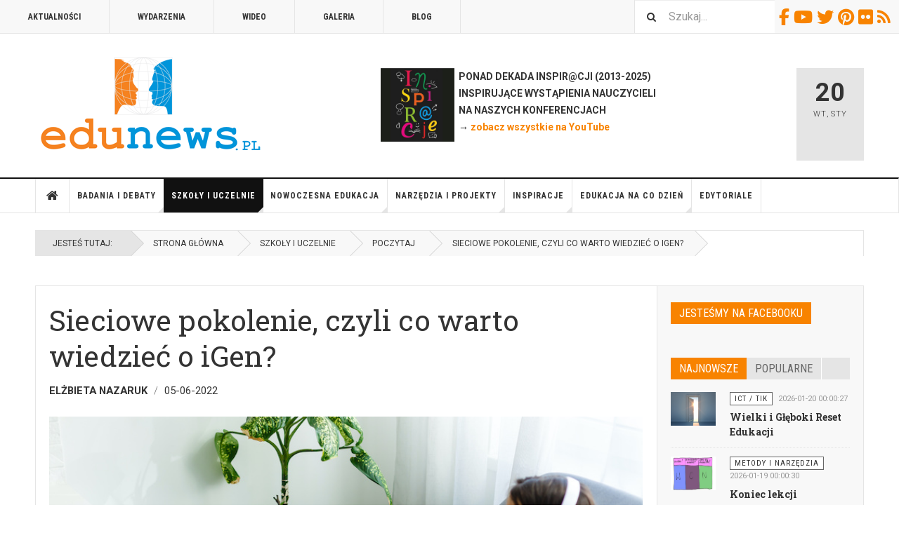

--- FILE ---
content_type: text/x-json; UTF-8;charset=UTF-8
request_url: https://edunews.pl/index.php?option=com_komento&lang=&Itemid=658&_ts=1768896636277
body_size: 16
content:
[{"type":"resolve","data":["f9c0fd0a67df4185a3c4c2bc6635ea87"]}]

--- FILE ---
content_type: text/x-json; UTF-8;charset=UTF-8
request_url: https://edunews.pl/index.php?option=com_komento&lang=&Itemid=658&_ts=1768896638570
body_size: 34646
content:
[{"type":"resolve","data":["\n<a id=\"comments\"><\/a>\n\n\n\n\n\t\n\t<div class=\"flex flex-col md:flex-row mt-lg\">\n\t\t<div class=\"flex-grow space-x-xs mb-md md:mb-no\">\n\t\t\t\n\t\t\t\t\t<\/div>\n\n\t\t\t<\/div>\n\n\t\n\t\t\t\n\t\t<div class=\"o-snackbar \">\n\t<div class=\"flex md:items-center flex-col md:flex-row space-y-md md:space-y-no\">\n\t\t<div class=\"flex-grow text-gray-800\">\t\t\t<b>Komentarze<\/b> <span class=\"text-gray-500\">(<span data-kt-counter>1<\/span>)<\/span>\n\t\t\t<\/div>\n\n\t\t\t<\/div>\n<\/div>\n\t\n\t\t<div class=\"kt-comments-container\" data-kt-comments-container>\n\t\t\t\n\t\t\t<div class=\"kt-comments \" data-kt-comments>\n\t\t\t\t<div class=\"o-loader mx-auto mt-lg mb-lg\"><\/div>\n\t\t\t\t\t\t\t\t\t\t\t\t\t\t\t<div class=\"kt-comments__item kmt-item kmt-comment-item-public kt-group-1 \n\t\t \n\t\t \n\t\tis-parent \n\t\t\t\t\t\t\"\n\t\tdata-kt-comment-item\n\t\tdata-pinned=\"\"\n\t\tdata-id=\"11545\" \n\t\tdata-parentid=\"kmt-0\"\n\t\tdata-depth=\"0\"\n\t\titemscope itemtype=\"http:\/\/schema.org\/Comment\"\n\t\tstyle=\"\">\n\n\t<div class=\"kt-comment\">\n\t\t<div class=\"flex\">\n\t\t\t<div class=\"flex-shrink-0 pr-md\">\n\t\t\t\t<div class=\"kt-avatar flex flex-col gap-2xs\">\n\t<div class=\"o-avatar  o-avatar--md \" >\n\t<div class=\"o-avatar__mobile\"><\/div>\n\n\t\t<a class=\"o-avatar__content\" \n\t\thref=\"javascript:void(0);\"\n\t\t\t>\n\t\t\t\t\t<img src=\"https:\/\/secure.gravatar.com\/avatar\/de30b73a891f434f89d5eeb2c52bf209?s=100&amp;d=mm\" \n\t\t\talt=\"Robert Raczy\u0144ski\"\n\t\t\twidth=\"32\"\n\t\t\theight=\"32\"\n\n\t\t\t\n\t\t\t\t\t\/>\n\t\t\n\t\t\t\t<\/a>\n\t<\/div>\n\t<\/div>\t\t\t<\/div>\n\t\t\t<div class=\"flex-grow space-y-md min-w-0 break-words\">\n\t\t\t\t<div class=\"kt-comment__hd\">\n\t\t\t\t\t\t\t\t\t\t\t<a id=\"comment-11545\"><\/a>\n\t\t\t\t\t\t\t\t\t\t<div class=\"flex\">\n\t\t\t\t\t\t<div class=\"space-y-2xs md:space-y-no flex-grow\">\n\n\t\t\t\t\t\t\t<div class=\"kt-reply-to text-sm\" >\n\n\t\t\t\t\t\t\t\t<a href=\"javascript:void(0);\" title=\"Robert Raczy\u0144ski\" class=\"fd-name text-sm font-bold text-gray-800\"  rel=\"nofollow\">\n\n\n\tRobert Raczy\u0144ski\n\n<\/a>\n\n\n\n\n\t\t\t\t\t\t\t\t\t\t\t\t\t\t\t<\/div>\n\n\t\t\t\t\t\t\t<div class=\"o-inline-list\">\n\t\t\t\t\t\t\t\t<div class=\"\">\n\t\t\t\t\t\t\t\t\t<div class=\"kt-comment-date text-gray-500 text-xs\">\n\t\t\t\t\t\t\t\t\t\t<time itemprop=\"dateCreated\" datetime=\"2022-06-05T09:23:26+00:00\">\n\t\t\t\t\t\t\t\t\t\t\tabout 3 years ago\t\t\t\t\t\t\t\t\t\t<\/time>\n\t\t\t\t\t\t\t\t\t\t<time class=\"hidden\" itemprop=\"datePublished\" datetime=\"2024-11-01T08:00:32+00:00\"><\/time>\n\t\t\t\t\t\t\t\t\t<\/div>\n\t\t\t\t\t\t\t\t<\/div>\n\t\t\t\t\t\t\t\t\n\t\t\t\t\t\t\t\t<div fd-breadcrumb=\"\u00b7\">\n\t\t\t\t\t\t\t\t\t<div class=\"kt-comment-permalink\">\n\t\t\t\t\t\t\t\t\t\t<a href=\"https:\/\/edunews.pl\/system-edukacji\/warto-przeczytac\/5863-sieciowe-pokolenie-czyli-co-warto-wiedziec-o-igen#comment-11545,0\" title=\"Odno\u015bnik bezpo\u015bredni \" data-kt-permalink class=\"text-gray-500 text-xs no-underline\">\n\t\t\t\t\t\t\t\t\t\t\t#11545\t\t\t\t\t\t\t\t\t\t<\/a>\n\t\t\t\t\t\t\t\t\t<\/div>\n\t\t\t\t\t\t\t\t<\/div>\n\t\t\t\t\t\t\t\t\n\t\t\t\t\t\t\t<\/div>\n\t\t\t\t\t\t\t\n\t\t\t\t\t\t<\/div>\n\t\t\t\t\t\t<div class=\"flex-shrink-0\">\n\t\t\t\t\t\t\t<a href=\"javascript:void(0);\" class=\"kt-expand-label-wrap\" data-kt-user-expand-comment data-kt-provide=\"tooltip\" data-title=\"Expand Comment\">\n\t\t\t\t\t\t\t\t<i class=\"fdi fdi fa fa-angle-double-down \"\n\t><\/i>\n\t\t\t\t\t\t\t<\/a>\n\n\t\t\t\t\t\t\t\t\t\t\t\t\t<\/div>\n\t\t\t\t\t<\/div>\n\t\t\t\t\t<div class=\"kt-comment-minimize\">\n\t\t\t\t\t\t<span>This comment was minimized by the moderator on the site<\/span>\n\t\t\t\t\t\t\n\t\t\t\t\t<\/div>\n\t\t\t\t<\/div>\n\n\t\t\t\t<div class=\"kt-comment__bd space-y-md\">\n\t\t\t\t\t<div class=\"kt-comment-content\">\n\t\t\t\t\t\t<div class=\"kt-comment-content__bd space-y-sm\" itemprop=\"text\">\n\t\t\t\t\t\t\t<div class=\"kt-comment-message\" data-kt-comment-content>\n\t\t\t\t\t\t\t\t\t\t\t\t\t\t\t\t\t<div class=\"o-data-truncater overflow-hidden\" data-fd-truncater=\"komento\">\n\t<div class=\"truncate\" data-text>Od chwili, gdy wynaleziono dzieci\u0144stwo, jego trwanie systematycznie si\u0119 wyd\u0142u\u017ca i ma to zwi\u0105zek nie tylko z rozwojem technologicznym, ale z wieloma innymi czynnikami, np. wyd\u0142u\u017caniem si\u0119 \u015bredniej \u017cycia, pojawieniem si\u0119 wcze\u015bniej nieistniej\u0105cego...<\/div>\n\t<div class=\"t-hidden\" data-original>Od chwili, gdy wynaleziono dzieci\u0144stwo, jego trwanie systematycznie si\u0119 wyd\u0142u\u017ca i ma to zwi\u0105zek nie tylko z rozwojem technologicznym, ale z wieloma innymi czynnikami, np. wyd\u0142u\u017caniem si\u0119 \u015bredniej \u017cycia, pojawieniem si\u0119 wcze\u015bniej nieistniej\u0105cego czasu wolnego, wprowadzeniem o\u015bwiaty powszechnej, powi\u0119kszaj\u0105cymi si\u0119 oczekiwaniami spo\u0142ecznymi i indywidualnymi, itp. Internet jedynie zintensyfikowa\u0142 i przyspieszy\u0142 to zjawisko. Jego wp\u0142yw na m\u0142ode pokolenia jest demonizowany - wszyscy zdaj\u0105 si\u0119 zapomina\u0107, \u017ce m\u0142odzi ludzie sp\u0119dzaj\u0105 w sieci praktycznie ka\u017cd\u0105 mo\u017cliw\u0105 chwil\u0119 poniewa\u017c... mog\u0105 to robi\u0107, tzn. mog\u0105 sobie na to pozwoli\u0107. Nikt nie narzuca im obowi\u0105zk\u00f3w, kt\u00f3re norm\u0105 by\u0142y jeszcze trzy dekady temu, co wi\u0119cej, utrzymywanie \"dziecka\" do 30-tego roku \u017cycia nikogo ju\u017c raczej nie dziwi. Potrzeby sprz\u0119towe s\u0105 cz\u0119sto zaspokajane szybciej ni\u017c te zwi\u0105zane z zapewnieniem przyzwoitego obiadu, czy podstawowych przybor\u00f3w szkolnych. Wci\u0105\u017c podkre\u015blane zagro\u017cenia p\u0142yn\u0105ce z koncentracji na \u017cyciu wirtualnym s\u0105 wi\u0119c w praktyce wynikiem przemian mentalno\u015bci spo\u0142ecze\u0144stw i trudno roztrzyga\u0107, co jest tu jajkiem, a co kur\u0105.<br \/>Z kolei owa \"ostro\u017cno\u015b\u0107\", \"dba\u0142o\u015b\u0107 o bezpiecze\u0144stwo\", a nawet \"tolerancja\" i sk\u0142onno\u015b\u0107 do depresji, czy innych zaburze\u0144 l\u0119kowych wynikaj\u0105 niekoniecznie z jakich\u015b wyolbrzymianych cech, kt\u00f3re rzekomo wyr\u00f3\u017cniaj\u0105 pokolenia iGen, ale ze zwyk\u0142ego strachu przed nieznanym - ludzie, kt\u00f3rzy w wieku dwudziestu kilku lat nie maj\u0105 praktycznie \u017cadnych realnych do\u015bwiadcze\u0144, bo mamusia z tatusiem i pani w szkole dbaj\u0105 o to, by ich nie mieli, nie b\u0119d\u0105 sk\u0142onni podejmowa\u0107 jakiegokolwiek ryzyka.<br \/>To, czy uznamy to za negatyw, czy pozytyw nie ma najmniejszego znaczenia - przysz\u0142o\u015b\u0107 jest zawsze inna od przesz\u0142o\u015bci. O dziwo, pokolenia, kt\u00f3re s\u0105 w stanie ten fakt obserwowa\u0107, sa nim najbardziej zdziwione...<\/div>\n\n\t\t<a href=\"javascript:void(0);\" data-more>More<\/a>\n\t<\/div>\n\t\t\t\t\t\t\t\t\t\t\t\t\t\t\t<\/div>\n\n\t\t\t\t\t\t\t\t\t\t\t\t\t\t<span class=\"kt-edited-info\" data-kt-comment-edited>\n\t\t\t\t\t\t\t\t\n\t\t\t\t\t\t\t\t\t\t\t\t\t\t\t\t<\/span>\n\n\t\t\t\t\t\t\t<span class=\"t-hidden\" itemprop=\"creator\" itemscope itemtype=\"https:\/\/schema.org\/Person\">\n\t\t\t\t\t\t\t\t<span itemprop=\"name\">Robert Raczy\u0144ski<\/span>\n\t\t\t\t\t\t\t<\/span>\n\n\t\t\t\t\t\t\t<time class=\"t-hidden\" itemprop=\"dateModified\" datetime=\"2024-11-01T08:00:32+00:00\"><\/time>\n\t\t\t\t\t\t\t\n\t\t\t\t\t\t\t\t\t\t\t\t\t\t\t<div class=\"kt-editor-attachments\" data-kt-attachment-wrapper>\n\t\t\t\t\t\t\t\t\t\t\t\t\t\t\t\t\t\t<\/div>\n\t\t\t\t\t\t\t\n\t\t\t\t\t\t\t\t\t\t\t\t\t<\/div>\n\t\t\t\t\t<\/div>\n\t\t\t\t\t\n\t\t\t\t<\/div>\n\t\t\t\t\n\t\t\t<\/div>\n\t\t<\/div>\n\t<\/div>\n<\/div>\n\n\t\t\t\t\t\t\t\t\t\n\t\t\t\t<div class=\"o-empty \" >\n\t<div class=\"o-empty__content\">\n\t\t\t\t\t<i class=\"fdi o-empty__icon fdi far fa-comments \"\n\t><\/i>\n\t\t\n\t\t<div class=\"o-empty__text\">Nie ma tu jeszcze \u017cadnych komentarzy<\/div>\n\n\t\t\t<\/div>\n<\/div>\t\t\t<\/div>\n\n\t\t\t\t\t<\/div>\n\t\n\t\n<div class=\"kt-form-section \" data-kt-form>\n\t<a name=\"commentform\" id=\"commentform\" hidden><\/a>\n\n\t\t\t<div class=\"o-snackbar \">\n\t<div class=\"flex md:items-center flex-col md:flex-row space-y-md md:space-y-no\">\n\t\t<div class=\"flex-grow text-gray-800\"><b>Skomentuj<\/b><\/div>\n\n\t\t\t<\/div>\n<\/div>\t\t\n\t\n\t\t\t\t<div class=\"formArea kmt-form-area\">\n\n\t\t\t\t\t\t<div class=\"kt-form-header\">\n\t\t\t\t<div class=\"flex items-center\">\n\t\t\t\t\t<div class=\"flex-shrink-0 pr-sm\">\n\t\t\t\t\t\t<div class=\"kt-avatar flex flex-col gap-2xs\">\n\t<div class=\"o-avatar  o-avatar--md \" >\n\t<div class=\"o-avatar__mobile\"><\/div>\n\n\t\t<a class=\"o-avatar__content\" \n\t\thref=\"javascript:void(0);\"\n\t\t\t>\n\t\t\t\t\t<img src=\"https:\/\/secure.gravatar.com\/avatar\/d41d8cd98f00b204e9800998ecf8427e?s=100&amp;d=mm\" \n\t\t\talt=\"Go\u015b\u0107\"\n\t\t\twidth=\"32\"\n\t\t\theight=\"32\"\n\n\t\t\t\n\t\t\t\t\t\/>\n\t\t\n\t\t\t\t<\/a>\n\t<\/div>\n\t<\/div>\t\t\t\t\t<\/div>\n\t\t\t\t\t<div class=\"flex-grow\">\n\t\t\t\t\t\t<div class=\"flex items-center leading-sm text-sm\">\n\t\t\t\t\t\t\t<div class=\"\">\n\t\t\t\t\t\t\t\t\t\t\t\t\t\t\t\t<span data-kt-post-as-guest>\n\t\t\t\t\t\t\t\t\tPiszesz jako go\u015b\u0107\t\t\t\t\t\t\t\t<\/span>\n\t\t\t\t\t\t\t\t\t\t\t\t\t\t\t<\/div>\n\n\t\t\t\t\t\t\t\t\t\t\t\t\t\t<div class=\"pl-xs\">\n\t\t\t\t\t\t\t\t<span class=\"border-l border-solid border-gray-300 pr-xs\"><\/span>\n\t\t\t\t\t\t\t\t<a href=\"javascript:void(0);\" data-kt-login>\n\t\t\t\t\t\t\t\t\tLogin\t\t\t\t\t\t\t\t<\/a>\n\t\t\t\t\t\t\t<\/div>\n\t\t\t\t\t\t\t\t\t\t\t\t\t<\/div>\n\t\t\t\t\t<\/div>\n\t\t\t\t<\/div>\n\t\t\t<\/div>\n\t\t\t\n\t\t\t\t\t\t<div class=\"t-hidden\" data-kt-login-form>\n\t\t\t\t<div class=\"kt-login\">\n\t<form action=\"\/component\/users\/?task=user.login&amp;Itemid=490\" method=\"post\" data-kt-login-form=\"696f387ec2cbe\">\n\t\t<div class=\"grid md:grid-cols-2 gap-md\">\n\t\t\t<div>\n\t\t\t\t<div class=\"o-form-group o-form-group--ifta \" data-fd-label=\"komento\" >\n\t\n\t\n\t\t\t\n\n\t\n\t\t\t\t\t<input type=\"text\"\n\t\t\t\tname=\"username\"\n\t\t\t\tid=\"fd-username\"\t\t\t\tclass=\"o-form-control o-form-control\"\n\t\t\t\tvalue=\"\"\n\t\t\t\t\t\t\t\t\t\t\t\t\t\t\t\t\t\t\t\/>\n\n\t\t\n\t\t\n\t\n\t\n\t\n\t\n\t<label class=\"o-form-label\" for=\"fd-username\">Nazwa u\u017cytkownika<\/label>\n\n\t<\/div>\t\t\t<\/div>\n\n\t\t\t<div class=\"kt-login__cell-pass\">\n\t\t\t\t<div class=\"o-form-group o-form-group--ifta \" data-fd-label=\"komento\" >\n\t\n\t\n\t\t\t<input type=\"password\"\n\tname=\"password\"\n\tid=\"fd-password\"\tclass=\"o-form-control o-form-control\"\n\tvalue=\"\"\n\t\n\t\tautocomplete=\"new-password\"\n\t\n\t\t\/>\n\t\n\t\n\t\n\t<label class=\"o-form-label\" for=\"fd-password\">Has\u0142o<\/label>\n\n\t<\/div>\t\t\t<\/div>\n\t\t<\/div>\n\n\t\t<div class=\"mt-sm text-right\">\n\t\t\t<button class=\"\n\to-btn\n\to-btn--default\t\t\n\t\n\t\t\t\t\ttext-sm leading-xs px-sm py-xs\t\t\t\t\t\t\t\t\t\n\" data-kt-login-submit=\"696f387ec2cbe\" type=\"button\">\n\t\n\t\n\t\t\tLogin to my account &rarr;\t<\/button>\n\t\t<\/div>\n\n\t\t<input type=\"hidden\" value=\"com_users\"  name=\"option\">\n\t\t<input type=\"hidden\" value=\"user.login\" name=\"task\">\n\t\t<input type=\"hidden\" name=\"return\" value=\"aHR0cHM6Ly9lZHVuZXdzLnBsL3N5c3RlbS1lZHVrYWNqaS93YXJ0by1wcnplY3p5dGFjLzU4NjMtc2llY2lvd2UtcG9rb2xlbmllLWN6eWxpLWNvLXdhcnRvLXdpZWR6aWVjLW8taWdlbiNjb21tZW50Zm9ybQ==\" \/>\n\t\t<input type=\"hidden\" name=\"f9c0fd0a67df4185a3c4c2bc6635ea87\" value=\"1\" \/>\n\t<\/form>\n<\/div>\n<script type=\"text\/javascript\">\n\n\nKomento.ready(function($) {\n\t$('[data-kt-login-submit=\"696f387ec2cbe\"]').on('click', function() {\n\t\t$('[data-kt-login-form=\"696f387ec2cbe\"]').submit();\n\t});\n});\n\n<\/script>\n\t\t\t<\/div>\n\t\t\t\n\t\t\t\t\t\t\t<form class=\"kt-form space-y-sm mb-md\" data-kt-form-element>\n\n\t\t\t\t\t\t\t\t\t\t<div class=\"kt-user-info grid md:grid-cols-3 gap-md\" data-kt-userinfo>\n\t\t\t\t\t\t\t\t\t\t\t\t<div class=\"kt-form-name\">\n\t\t\t\t\t\t\t<div class=\"o-form-group o-form-group--ifta \" data-fd-label=\"komento\" >\n\t\n\t\n\t\t\t\n\n\t\n\t\t\t\t\t<input type=\"text\"\n\t\t\t\tname=\"name\"\n\t\t\t\tid=\"fd-name\"\t\t\t\tclass=\"o-form-control o-form-control\"\n\t\t\t\tvalue=\"\"\n\t\t\t\t\t\t\t\t\t\t\t\t\t\t\t\t\t\t\t\/>\n\n\t\t\n\t\t\n\t\n\t\n\t\n\t\n\t<label class=\"o-form-label\" for=\"fd-name\">Imi\u0119 (Wymagane)<\/label>\n\n\t<\/div>\t\t\t\t\t\t<\/div>\n\t\t\t\t\t\t\n\t\t\t\t\t\t\t\t\t\t\t\t<div class=\"kt-form-email\">\n\t\t\t\t\t\t\t<div class=\"o-form-group o-form-group--ifta \" data-fd-label=\"komento\" >\n\t\n\t\n\t\t\t\n\n\t\n\t\t\t\t\t<input type=\"text\"\n\t\t\t\tname=\"email\"\n\t\t\t\tid=\"fd-email\"\t\t\t\tclass=\"o-form-control o-form-control\"\n\t\t\t\tvalue=\"\"\n\t\t\t\t\t\t\t\t\t\t\t\t\t\t\t\t\t\t\t\/>\n\n\t\t\n\t\t\n\t\n\t\n\t\n\t\n\t<label class=\"o-form-label\" for=\"fd-email\">E-mail<\/label>\n\n\t<\/div>\t\t\t\t\t\t<\/div>\n\t\t\t\t\t\t\n\t\t\t\t\t\t\t\t\t\t\t\t<div class=\"kt-form-website\">\n\t\t\t\t\t\t\t<div class=\"o-form-group o-form-group--ifta \" data-fd-label=\"komento\" >\n\t\n\t\n\t\t\t\n\n\t\n\t\t\t\t\t<input type=\"text\"\n\t\t\t\tname=\"url\"\n\t\t\t\tid=\"fd-url\"\t\t\t\tclass=\"o-form-control o-form-control\"\n\t\t\t\tvalue=\"\"\n\t\t\t\t\t\t\t\t\t\t\t\t\t\t\t\t\t\t\t\/>\n\n\t\t\n\t\t\n\t\n\t\n\t\n\t\n\t<label class=\"o-form-label\" for=\"fd-url\">Strona WWW<\/label>\n\n\t<\/div>\t\t\t\t\t\t<\/div>\n\t\t\t\t\t\t\t\t\t\t\t<\/div>\n\t\t\t\t\t\n\t\t\t\t\t\n\n\t\n\t\t\t\t\t<input type=\"text\"\n\t\t\t\tname=\"commennt\"\n\t\t\t\tid=\"commennt\"\t\t\t\tclass=\"o-form-control \"\n\t\t\t\tvalue=\"\"\n\t\t\t\t\t\t\t\tstyle=\"display: none;\"\t\t\t\t\t\t\t\t\t\t\t\/>\n\n\t\t\n\t\t\n\t\n\n\t\t\t\t\t<div class=\"o-alert o-alert--danger o-alert--dismissible t-hidden\" data-fd-alert=\"komento\" data-kt-alert>\n\t<div class=\"flex items-center\">\n\t\t<div class=\"flex-grow\" data-fd-alert-message>\n\t\t\t\t\t\t\n\t\t\t\t\t<\/div>\n\n\t\t\t\t<div class=\"flex-shrink-0 pl-sm\">\n\t\t\t<a href=\"javascript:void(0);\" class=\"o-alert__close\" data-fd-dismiss>\u00d7<\/a>\n\t\t<\/div>\n\t\t\t<\/div>\n<\/div>\n\n\t\t\t\t\t<div class=\"kt-form-composer\">\n\t\t\t\t\t\t\n<div class=\"o-editor-wrapper  space-y-md\">\n\t<div class=\"o-editor is-markitup\">\n\t\t<div class=\"o-markitup-editor \" data-editor-wrapper>\n\t\t\t<textarea name=\"comment\" class=\"o-editor__textarea kt-form-bg--0\" cols=\"50\" rows=\"10\" placeholder=\"Tutaj wpisz tre\u015b\u0107 komentarza...\" data-kt-editor data-preset=\"\"><\/textarea>\n\t\t\t<!--[KOMENTO PAID START]-->\n\t\t\t\t\t\t\t\t\t\t\t\t<div class=\"t-hidden\" data-fd-emoji-browser-wrapper>\n\t<div id=\"fd\" data-fd-emoji-browser>\n\t\t<div class=\"light si-theme-foundry\">\n\t\t\t<div class=\"o-dropdown md:w-[440px]\" data-fd-emoji-browser-theme>\n\t\t\t<\/div>\n\t\t<\/div>\n\t<\/div>\n<\/div>\t\t\t\t\n\t\t\t\t\t\t\t\t\t\t<!--[KOMENTO PAID END]-->\n\t\t<\/div>\n\t<\/div>\n\n\t\n\t<div class=\"kt-editor-info\"\n\t\t\t\t\t>\n\n\t\t<div class=\"kt-editor-data\">\n\t\t\t<div class=\"kt-editor-attachments t-hidden\" data-kt-attachments-wrapper>\n\t\t\t\t<div class=\"px-md\">\n\t\t\t\t\t<div class=\"o-attachment-list\" data-kt-attachments-list>\n\t\t\t\t\t<\/div>\n\t\t\t\t<\/div>\n\t\t\t<\/div>\n\n\t\t\t<div class=\"kt-editor-data__location t-hidden\" data-kt-location-form>\n\t\t\t\t<div class=\"kt-editor-data__location-input px-md\">\n\t\t\t\t\t<div class=\"flex flex-col space-y-sm\">\n\n\t\n\t<div class=\"o-location\">\n\t\t<div class=\"flex-grow\">\n\t\t\t\n\n\t\n\t\t\t\t\t<input type=\"text\"\n\t\t\t\tname=\"address\"\n\t\t\t\tid=\"address\"\t\t\t\tclass=\"o-location__field \"\n\t\t\t\tvalue=\"\"\n\t\t\t\tplaceholder=\"Where are you?\"\t\t\t\tautocomplete=\"off\" data-location-address\t\t\t\t\t\t\t\t\t\t\t\/>\n\n\t\t\n\t\t\n\t\n\n\t\t\t<div class=\"t-hidden\" data-fd-location-dropdown>\n\t\t\t\t<div id=\"fd\">\n\t\t\t\t\t<div class=\"\">\n\t\t\t\t\t\t<div class=\"o-dropdown divide-y divide-gray-200 w-full\" data-fd-dropdown-wrapper>\n\t\t\t\t\t\t\t<div class=\"o-dropdown__hd px-md py-md\">\n\t\t\t\t\t\t\t\t<div class=\"font-bold text-sm text-gray-800\">Suggested Locations<\/div>\n\t\t\t\t\t\t\t<\/div>\n\t\t\t\t\t\t\t<div class=\"o-dropdown__bd xpy-sm xpx-xs overflow-y-auto max-h-[380px] divide-y divide-gray-200 space-y-smx\" data-fd-dropdown-body>\n\t\t\t\t\t\t\t\t<div class=\"px-sm py-sm hover:no-underline text-gray-800\">\n\t\t\t\t\t\t\t\t\t<div class=\"space-y-md\">\n\t\t\t<div class=\"o-placeholder-loader\">\n\t\t\t<div class=\"flex w-full\">\n\t\t\t\t\n\t\t\t\t<div class=\" space-y-xs flex flex-grow flex-col\">\n\t\t\t\t\t\t\t\t\t\t<div class=\"o-placeholder-box w-6\/12\"><\/div>\n\t\t\t\t\t\t\t\t\t\t<div class=\"o-placeholder-box w-7\/12\"><\/div>\n\t\t\t\t\t\t\t\t\t\t<div class=\"o-placeholder-box w-4\/12\"><\/div>\n\t\t\t\t\t\t\t\t\t\t<div class=\"o-placeholder-box w-3\/12\"><\/div>\n\t\t\t\t\t\t\t\t\t<\/div>\n\n\t\t\t\t\t\t\t<\/div>\n\t\t<\/div>\n\t<\/div>\t\t\t\t\t\t\t\t<\/div>\n\t\t\t\t\t\t\t\t\n\t\t\t\t\t\t\t<\/div>\n\t\t\t\t\t\t<\/div>\n\t\t\t\t\t<\/div>\n\t\t\t\t<\/div>\n\t\t\t<\/div>\n\n\t\t<\/div>\n\t\t<div class=\"flex-shrink-0 space-x-xs\">\n\t\t\t<button class=\"\n\to-btn\n\to-btn--danger-ghost\t\tt-hidden\n\t\n\t\t\t\t\t\t\ttext-sm leading-sm px-md py-xs\t\t\t\t\t\t\t\n\" data-location-remove type=\"button\">\n\t\n\t\n\t\t\t<i class=\"fdi fdi fa fa-times \"\n\t><\/i>\n\t<\/button>\n\n\t\t\t<button class=\"\n\to-btn\n\to-btn--default-o\t\tt-hidden\n\t\n\t\t\t\t\t\t\ttext-sm leading-sm px-md py-xs\t\t\t\t\t\t\t\n\" data-location-detect data-fd-tooltip data-fd-tooltip-title=\"Detect current location\" data-fd-tooltip-placement=\"top\" type=\"button\">\n\t\n\t\n\t\t\t<i class=\"fdi fdi fa fa-compass \"\n\t><\/i>\n\t<\/button>\n\n\t\t<\/div>\n\t\t\n\t<\/div>\n\n\t<input type=\"hidden\" name=\"latitude\" data-location-lat value=\"\"\/>\n\t<input type=\"hidden\" name=\"longitude\" data-location-lng value=\"\"\/>\n<\/div>\t\t\t\t<\/div>\n\t\t\t<\/div>\n\t\t<\/div>\n\n\t\t<div class=\"kt-editor-action p-md border-t border-solid border-gray-300 t-hidden\">\n\t\t\t\n\t\t\t\n\t\t\t\t\t<\/div>\n\t<\/div>\n<\/div>\t\t\t\t\t<\/div>\n\n\t\t\t\t\t\t\t\t\t\t<div class=\"kt-form-captcha\">\n\t\t\t\t\t\t<div class=\"kt-captcha\">\n\t<div class=\"kt-captcha__title\">\n\t\tWpisz tekst z poni\u017cszego obrazka. Nie jest wyra\u017any?\t\n\t<\/div>\n\n\t<div class=\"flex flex-col md:flex-row space-y-sm md:space-y-no md:space-x-xs\">\n\t\t<div class=\"flex-shrink-0\">\n\t\t\t<div class=\"kt-captcha__form\">\n\t\t\t\t<div class=\"kt-captcha__img\">\n\t\t\t\t\t<img src=\"https:\/\/edunews.pl\/index.php?option=com_komento&controller=captcha&task=generate&id=1052283&tmpl=component\" data-kt-captcha-image \/>\n\t\t\t\t<\/div>\n\t\t\t\t\n\t\t\t\t<div class=\"kt-captcha__reload\">\n\t\t\t\t\t<a href=\"javascript:void(0);\" class=\"\n\to-btn \n\to-btn--default\t\t\t\t\ttext-sm leading-sm px-md py-xs\t\t\t\" data-kt-captcha-reload>\n\t\t<i class=\"fdi fdi fa fa-redo \"\n\t><\/i>\n<\/a>\n\t\t\t\t<\/div>\n\t\t\t<\/div>\n\t\t<\/div>\n\n\t\t<div class=\"kt-captcha__input\">\n\t\t\t\n\n\t\n\t\t\t\t\t<input type=\"text\"\n\t\t\t\tname=\"captchaResponse\"\n\t\t\t\tid=\"captcha-response\"\t\t\t\tclass=\"o-form-control text-center\"\n\t\t\t\tvalue=\"\"\n\t\t\t\t\t\t\t\tmaxlength=\"5\" data-kt-captcha-response\t\t\t\t\t\t\t\t\t\t\t\/>\n\n\t\t\n\t\t\n\t\n\t\t<\/div>\n\t<\/div>\t\n\t<input type=\"hidden\" name=\"captchaId\" value=\"1052283\" \n\tid=\"captcha-id\" \n\tdata-kt-captcha-id \n\/>\n<\/div>\n\n<script type=\"text\/javascript\">\n\n\nKomento.ready(function($) {\n\t$(document).on('onReloadCaptcha', function(event) {\n\t\tvar captchaReload = $('[data-kt-captcha-reload]');\n\n\t\tcaptchaReload.addClass('is-loading');\n\n\t\tvar captchaId = $('[data-kt-captcha-id]');\n\n\t\t\/\/ Standard built in captcha\n\t\tKomento.ajax('site\/views\/captcha\/reload', {\n\t\t\t\"id\": captchaId.val()\n\t\t}).done(function(data) {\n\n\t\t\tcaptchaReload.removeClass('is-loading');\n\n\t\t\tvar image = $('[data-kt-captcha-image]');\n\t\t\tvar response = $('[data-kt-captcha-response]');\n\t\t\tvar reload = $('[data-kt-captcha-reload]');\n\n\t\t\timage.attr('src', data.image);\n\t\t\tcaptchaId.val(data.id);\n\t\t\tresponse.val('');\n\t\t});\n\t});\n});\n\n<\/script>\n\t\t\t\t\t<\/div>\n\t\t\t\t\t\n\t\t\t\t\t<div class=\"kt-form-submit\">\n\t\t\t\t\t\t<div class=\"kt-form-submit__cell\">\n\t\t\t\t\t\t\t\n\t\t\t\t\t\t\t\t\t\t\t\t\t<\/div>\n\n\t\t\t\t\t\t<div class=\"kt-form-submit__cell space-x-sm mt-lg md:mt-no\">\n\t\t\t\t\t\t\t<button class=\"\n\to-btn\n\to-btn--default\t\tbtn-kt-cancel\n\t\n\t\t\t\t\t\t\ttext-sm leading-sm px-md py-xs\t\t\t\t\t\t\t\n\" data-kt-cancel type=\"button\">\n\t\n\t\n\t\t\tAnuluj\t<\/button>\n\n\t\t\t\t\t\t\t<button class=\"\n\to-btn\n\to-btn--primary\t\t\n\t\n\t\t\t\t\t\t\ttext-sm leading-sm px-md py-xs\t\t\t\t\t\t\t\n\" data-kt-submit type=\"button\">\n\t\n\t\n\t\t\tWy\u015blij komentarz\t<\/button>\n\t\t\t\t\t\t<\/div>\n\t\t\t\t\t<\/div>\n\n\t\t\t\t\t<input type=\"hidden\" name=\"parent_id\" value=\"0\" data-kt-parent \/>\n\t\t\t\t\t<input type=\"hidden\" name=\"task\" value=\"commentSave\" \/>\n\t\t\t\t\t<input type=\"hidden\" name=\"pageItemId\" class=\"pageItemId\" value=\"658\" \/>\n\t\t\t\t<\/form>\n\t\t\t\t\t<\/div>\n\t\t\t<\/div><script type=\"text\/javascript\">\n\n\nFD.require()\n.script('shared')\n.done(function() {\n\nKomento.require()\n.script('site\/form\/form')\n.done(function($) {\n\n\t$('[data-kt-form]').implement(Komento.Controller.Form, {\n\t\t\"formElement\": \"[data-kt-form-element]\",\n\t\t\"location\": false,\n\t\t\"location_key\": \"\",\n\t\t\"attachments\": {\n\t\t\t\"enabled\": false,\n\t\t\t\"upload_max_size\": \"2mb\",\n\t\t\t\"upload_max_files\": \"3\",\n\t\t\t\"extensions\": \"bmp,csv,doc,gif,ico,jpg,jpeg,odg,odp,ods,odt,pdf,png,ppt,rar,txt,xcf,xls,zip\"\n\t\t},\n\t\t\"bbcode\": Komento.bbcode,\n\t\t\"showCode\": false,\n\t\t\"showCaptcha\": true,\n\t\t\"recaptcha\": false,\n\t\t\"recaptcha_invisible\": false,\n\t\t\"markupSet\": Komento.bbcodeButtons,\n\t\t\"characterLimit\": false\t});\n\n\tconst editor = jQuery('[data-kt-editor]');\n\tconst isMentionEnabled = true;\n\n\tif (isMentionEnabled) {\n\t\tconst tributeOptions = {\n\t\t\t'values': function (text, callback) {\n\t\t\t\tKomento.ajax('site\/views\/comments\/searchUsers', {\n\t\t\t\t\t\"q\": text\n\t\t\t\t}).done(function(result) {\n\t\t\t\t\tcallback(result);\n\t\t\t\t});\n\t\t\t},\n\t\t\t'selectTemplate': function (item) {\n\t\t\t\treturn '@' + item.original.key + '\u00ad';\n\t\t\t},\n\t\t\tmenuItemTemplate: function (item) {\n\t\t\t\treturn item.string;\n\t\t\t},\n\t\t\tfdAccent: '',\n\t\t\tfdTheme: 'light'\n\t\t};\n\n\t\t$(document).on('kt.init.tribute', function(event, editor) {\n\t\t\tfd.tribute(editor, tributeOptions); \n\t\t});\n\n\t\tfd.tribute(editor, tributeOptions); \n\t}\n\n\t\/\/[KOMENTO PAID START]\n\tconst isBbcodeEnabled = true;\n\tconst isEmojiEnabled = true;\n\tconst isGiphyEnabled = false;\n\n\tif (isBbcodeEnabled && (isEmojiEnabled || isGiphyEnabled)) {\n\t\tconst updatePs = (ps, content) => {\n\t\t\tps.update();\n\n\t\t\t\/\/ Scroll back to the top\n\t\t\tcontent.scrollTop = 0;\n\t\t};\n\n\t\tif (isEmojiEnabled) {\n\t\t\tFD.require()\n\t\t\t.script('vendor\/emoji', 'vendor\/perfectscrollbar')\n\t\t\t.done(function() {\n\t\t\t\tconst emojiBrowserWrapper = jQuery('[data-fd-emoji-browser-wrapper]');\n\t\t\t\tconst emojiBrowser = emojiBrowserWrapper.find('[data-fd-emoji-browser]');\n\n\t\t\t\t\/\/ Initialize the emoji picker\n\t\t\t\temojiBrowser.find('[data-fd-emoji-browser-theme]').foundryEmoji({\n\t\t\t\t\t'searchPlaceholder': 'Search Emoji...',\n\t\t\t\t\t'emptyMessage': 'No Emojis found'\n\t\t\t\t});\n\n\t\t\t\tconst initEmoji = (selector) => {\n\t\t\t\t\tfd.dropdown(selector, {\n\t\t\t\t\t\tarrow : false,\n\t\t\t\t\t\tappendTo : document.querySelector('body'),\n\t\t\t\t\t\tonCreate : () => {}, \/\/ Override it with empty function to ensure it does nothing\n\t\t\t\t\t\tonDestroy : () => {},\n\t\t\t\t\t\tonHidden : () => {},\n\t\t\t\t\t\tonShow : () => {},\n\t\t\t\t\t\tcontent : emojiBrowserWrapper.html(),\n\t\t\t\t\t\tonMount : (instance) => {\n\t\t\t\t\t\t\tif (instance.perfectScrollbar === undefined) {\n\t\t\t\t\t\t\t\tinstance.popperContent = instance.popper.querySelector('.emoji-content');\n\n\t\t\t\t\t\t\t\t\/\/ Need to initialize the Perfect Scrollbar on the dropdown's content too once\n\t\t\t\t\t\t\t\tinstance.perfectScrollbar = new PerfectScrollbar(instance.popperContent, {\n\t\t\t\t\t\t\t\t\tsuppressScrollX: true\n\t\t\t\t\t\t\t\t});\n\t\t\t\t\t\t\t}\n\n\t\t\t\t\t\t\tjQuery(document).off('fd.emoji.item.after.select').on('fd.emoji.item.after.select', function(event, emoji) {\n\t\t\t\t\t\t\t\tconst editor = $(instance.reference).closest('[data-editor-wrapper]').find('[data-kt-editor]');\n\t\t\t\t\t\t\t\tconst currentPosition = editor[0].selectionStart;\n\t\t\t\t\t\t\t\tconst value = editor.val();\n\n\t\t\t\t\t\t\t\teditor.val(value.slice(0, currentPosition) + emoji + value.slice(currentPosition));\n\n\t\t\t\t\t\t\t\t\/\/ Close the dropdown\n\t\t\t\t\t\t\t\tinstance.hide();\n\t\t\t\t\t\t\t});\n\n\t\t\t\t\t\t\tjQuery(document).on('fd.emoji.after.search', function() {\n\t\t\t\t\t\t\t\tupdatePs(instance.perfectScrollbar, instance.popperContent);\n\t\t\t\t\t\t\t});\n\n\t\t\t\t\t\t\tjQuery(document).on('fd.emoji.category.after.select', function() {\n\t\t\t\t\t\t\t\tupdatePs(instance.perfectScrollbar, instance.popperContent);\n\t\t\t\t\t\t\t});\n\t\t\t\t\t\t},\n\t\t\t\t\t\tonShown : (instance) => {\n\t\t\t\t\t\t\t\/\/ Always auto focus on the search input\n\t\t\t\t\t\t\tjQuery(instance.popper).find('[data-fd-emoji-search]').focus();\n\t\t\t\t\t\t},\n\t\t\t\t\t\ttrigger : 'click',\n\t\t\t\t\t\tplacement: 'bottom'\n\t\t\t\t\t});\n\t\t\t\t};\n\n\t\t\t\t$(document).on('kt.init.emoji', function(event, selector) {\n\t\t\t\t\tinitEmoji(selector);\n\t\t\t\t});\n\n\t\t\t\t\/\/ Initialize the dropdown for the emoji picker on the comment form\n\t\t\t\tinitEmoji('.fd-markitup-emoji');\n\t\t\t});\n\t\t}\n\n\t\tif (isGiphyEnabled) {\n\t\t\tconst giphyBrowser = $('[data-fd-giphy-browser-wrapper]');\n\n\t\t\tconst showTrending = (browser) => {\n\t\t\t\tbrowser.find('[data-fd-giphy-trending]').removeClass('t-hidden');\n\t\t\t}\n\n\t\t\tconst hideTrending = (browser) => {\n\t\t\t\tbrowser.find('[data-fd-giphy-trending]').addClass('t-hidden');\n\t\t\t}\n\n\t\t\tconst showEmpty = (browser, type) => {\n\t\t\t\tbrowser.find('[data-fd-giphy-' + type + '-empty]').addClass('block');\n\t\t\t}\n\n\t\t\tconst hideEmpty = (browser, type) => {\n\t\t\t\tbrowser.find('[data-fd-giphy-' + type + '-empty]').removeClass('block');\n\t\t\t}\n\n\t\t\tlet loadGiphy = function(query, type, browser) {\n\t\t\t\tKomento.ajax('site\/views\/giphy\/search', {\n\t\t\t\t\t\"query\": query,\n\t\t\t\t\t\"type\": type\n\t\t\t\t}).done(function(hasGiphies, html) {\n\t\t\t\t\tconst content = browser.find('[data-fd-giphy-' + type + '-content]');\n\t\t\t\t\tconst list = browser.find('[data-fd-giphy-' + type + '-list]');\n\n\t\t\t\t\t\/\/ Remove the loader\n\t\t\t\t\tcontent.removeClass('is-loading');\n\n\t\t\t\t\tif (hasGiphies) {\n\t\t\t\t\t\tlist.html(html);\n\t\t\t\t\t\tlist.removeClass('t-hidden');\n\n\t\t\t\t\t\thideEmpty(browser, type);\n\t\t\t\t\t}\n\n\t\t\t\t\tif (!hasGiphies) {\n\t\t\t\t\t\tshowEmpty(browser, type);\n\t\t\t\t\t}\n\n\t\t\t\t\t$(document).trigger('kt.giphy.after.load', type);\n\t\t\t\t});\n\t\t\t};\n\n\t\t\t$(document).on('click', 'a[href=\"#giphy-gifs\"][data-fd-tab]', function() {\n\t\t\t\tconst el = $(this);\n\t\t\t\tconst browser = el.closest('[data-fd-giphy-browser]');\n\t\t\t\tconst trending = browser.find('[data-fd-giphy-trending]');\n\n\t\t\t\t\/\/ Move the trending label to the gifs content\n\t\t\t\tbrowser.find('div[id=\"giphy-gifs\"][data-fd-tab-content]').prepend(trending);\n\n\t\t\t\tconst currentQuery = browser.data('fd-giphy-gifs-query');\n\n\t\t\t\t\/\/ Show back the query that the user left before changing to another tab\n\t\t\t\tbrowser.find('[data-fd-giphy-search]').val(currentQuery);\n\n\t\t\t\tcurrentQuery ? hideTrending(browser) : showTrending(browser);\n\t\t\t});\n\n\t\t\t$(document).on('click', 'a[href=\"#giphy-stickers\"][data-fd-tab]', function() {\n\t\t\t\tconst el = $(this);\n\t\t\t\tconst browser = el.closest('[data-fd-giphy-browser]');\n\t\t\t\tconst trending = browser.find('[data-fd-giphy-trending]');\n\n\t\t\t\t\/\/ Initialize the stickers once if haven't load\n\t\t\t\tif (browser.find('[data-fd-giphy-stickers-list]').is(':empty')) {\n\t\t\t\t\t\/\/ Show the loader\n\t\t\t\t\tbrowser.find('[data-fd-giphy-stickers-content]').addClass('is-loading');\n\n\t\t\t\t\tloadGiphy('', 'stickers', browser);\n\t\t\t\t}\n\n\t\t\t\t\/\/ Move the trending label to the stickers content\n\t\t\t\tbrowser.find('div[id=\"giphy-stickers\"][data-fd-tab-content]').prepend(trending);\n\n\t\t\t\tconst currentQuery = browser.data('fd-giphy-stickers-query');\n\n\t\t\t\t\/\/ Show back the query that the user left before changing to another tab\n\t\t\t\tbrowser.find('[data-fd-giphy-search]').val(currentQuery);\n\n\t\t\t\tcurrentQuery ? hideTrending(browser) : showTrending(browser);\n\t\t\t});\n\n\t\t\t$(document).on('keyup', '[data-fd-giphy-search]', $.debounce(function() {\n\t\t\t\tconst el = $(this);\n\t\t\t\tconst query = el.val();\n\t\t\t\tconst browser = el.closest('[data-fd-giphy-browser]');\n\t\t\t\tconst type = browser.find('a[href=\"#giphy-stickers\"][data-fd-tab]').closest('[data-fd-tab-header-item]').hasClass('is-active') ? 'stickers': 'gifs';\n\t\t\t\tconst list = browser.find('[data-fd-giphy-' + type + '-list]'); \n\n\t\t\t\t\/\/ Store the current query so that we can show it back after switching back the tab\n\t\t\t\tbrowser.attr('data-fd-giphy-' + type + '-query', query);\n\n\t\t\t\t\/\/ Hide the list\n\t\t\t\tlist.addClass('t-hidden');\n\n\t\t\t\t\/\/ Show the loader\n\t\t\t\tbrowser.find('[data-fd-giphy-' + type + '-content]').addClass('is-loading');\n\n\t\t\t\t\/\/ Always remove the empty message first\n\t\t\t\thideEmpty(browser, type);\n\n\t\t\t\tquery ? hideTrending(browser) : showTrending(browser);\n\n\t\t\t\tloadGiphy(query, type, browser);\n\t\t\t}, 500));\n\n\t\t\t\/\/ Initialize the dropdown for the GIPHY browser\n\t\t\tconst initGiphy = (selector) => {\n\t\t\t\tfd.dropdown(selector, {\n\t\t\t\t\tarrow : false,\n\t\t\t\t\tappendTo : document.querySelector('body'),\n\t\t\t\t\tonCreate : () => {}, \/\/ Override it with empty function to ensure it does nothing\n\t\t\t\t\tonDestroy : () => {},\n\t\t\t\t\tonHidden : () => {},\n\t\t\t\t\tonShow : () => {},\n\t\t\t\t\tcontent : giphyBrowser.html(),\n\t\t\t\t\tonMount : (instance) => {\n\t\t\t\t\t\tif (instance.gifsLoaded === undefined) {\n\t\t\t\t\t\t\tinstance.gifsLoaded = true;\n\n\t\t\t\t\t\t\tconst browser = $(instance.popper);\n\t\t\t\t\t\t\tconst trending = browser.find('[data-fd-giphy-trending]');\n\n\t\t\t\t\t\t\t\/\/ Move the trending label to the gifs content first since the gifs content will always be shown on the first open\n\t\t\t\t\t\t\tbrowser.find('div[id=\"giphy-gifs\"][data-fd-tab-content]').prepend(trending);\n\n\t\t\t\t\t\t\t\/\/ Show the browser\n\t\t\t\t\t\t\tbrowser.find('[data-fd-giphy-browser]').removeClass('t-hidden');\n\n\t\t\t\t\t\t\tshowTrending(browser);\n\n\t\t\t\t\t\t\tloadGiphy('', 'gifs', browser);\n\t\t\t\t\t\t}\n\n\t\t\t\t\t\t\/\/ Need to initialize the Perfect Scrollbar on the content of the gifs and stickers tab too once\n\t\t\t\t\t\tif (instance.perfectScrollbar === undefined) {\n\t\t\t\t\t\t\tinstance.perfectScrollbar = {};\n\n\t\t\t\t\t\t\tif (instance.popperContent === undefined) {\n\t\t\t\t\t\t\t\tinstance.popperContent = {};\n\t\t\t\t\t\t\t}\n\n\t\t\t\t\t\t\tinstance.popperContent['gifs'] = instance.popper.querySelector('[data-fd-giphy-gifs-content]');\n\n\t\t\t\t\t\t\tinstance.perfectScrollbar['gifs'] = new PerfectScrollbar(instance.popperContent['gifs'], {\n\t\t\t\t\t\t\t\tsuppressScrollX: true\n\t\t\t\t\t\t\t});\n\n\t\t\t\t\t\t\tinstance.popperContent['stickers'] = instance.popper.querySelector('[data-fd-giphy-stickers-content]');\n\n\t\t\t\t\t\t\tinstance.perfectScrollbar['stickers'] = new PerfectScrollbar(instance.popperContent['stickers'], {\n\t\t\t\t\t\t\t\tsuppressScrollX: true\n\t\t\t\t\t\t\t});\n\t\t\t\t\t\t}\n\n\n\t\t\t\t\t\t$(document).off('kt.giphy.after.load').on('kt.giphy.after.load', function(event, type) {\n\t\t\t\t\t\t\tupdatePs(instance.perfectScrollbar[type], instance.popperContent[type]);\n\t\t\t\t\t\t});\n\n\t\t\t\t\t\t$(document).off('click.kt.giphy.item').on('click.kt.giphy.item', '[data-fd-giphy-item]', function(){\n\t\t\t\t\t\t\tconst el = $(this);\n\t\t\t\t\t\t\tconst editor = $(instance.reference).closest('[data-editor-wrapper]').find('[data-kt-editor]');\n\t\t\t\t\t\t\tconst currentPosition = editor[0].selectionStart;\n\t\t\t\t\t\t\tconst original = el.data('original');\n\t\t\t\t\t\t\tconst value = editor.val();\n\n\t\t\t\t\t\t\teditor.val(value.slice(0, currentPosition) + '[giphy]' + original + '[\/giphy]' + value.slice(currentPosition));\n\n\t\t\t\t\t\t\t\/\/ Close the dropdown\n\t\t\t\t\t\t\tinstance.hide();\n\t\t\t\t\t\t});\n\t\t\t\t\t},\n\t\t\t\t\tonShown : (instance) => {\n\t\t\t\t\t\t\/\/ Always auto focus on the search input\n\t\t\t\t\t\t$(instance.popper).find('[data-fd-giphy-search]').focus();\n\t\t\t\t\t},\n\t\t\t\t\ttrigger : 'click',\n\t\t\t\t\tplacement: 'bottom'\n\t\t\t\t});\n\t\t\t};\n\n\t\t\t$(document).on('kt.init.giphy', function(event, selector) {\n\t\t\t\tinitGiphy(selector);\n\t\t\t});\n\n\t\t\t\/\/ Initialize the dropdown for the GIPHY on the comment form\n\t\t\tinitGiphy('.fd-markitup-giphy');\n\t\t}\n\t}\n\t\/\/[KOMENTO PAID END]\n});\n\n});\n\n\n<\/script>\n<script type=\"text\/javascript\">\n\n\nKomento\n.require()\n.script('site\/comments\/wrapper')\n.done(function($) {\n\n\t\/\/ Implement the wrapper\n\t$('[data-kt-wrapper][data-component=\"com_content\"][data-cid=\"5863\"]').implement(Komento.Controller.Wrapper, {\n\t\ttotal: parseInt(\"1\"),\n\t\tlastchecktime: '2026-01-20 08:10:38',\n\t\tinitList: true,\n\t\tprism: false,\n\t\tguest: true,\n\t\tisRTL: false,\n\t\tcomponent: \"com_content\",\n\t\tcid: \"com_content\",\n\t\tcontentLink: \"https:\/\/edunews.pl\/system-edukacji\/warto-przeczytac\/5863-sieciowe-pokolenie-czyli-co-warto-wiedziec-o-igen\",\n\t\tsort: \"oldest\"\n\t});\n});\n\n<\/script>\n"]}]